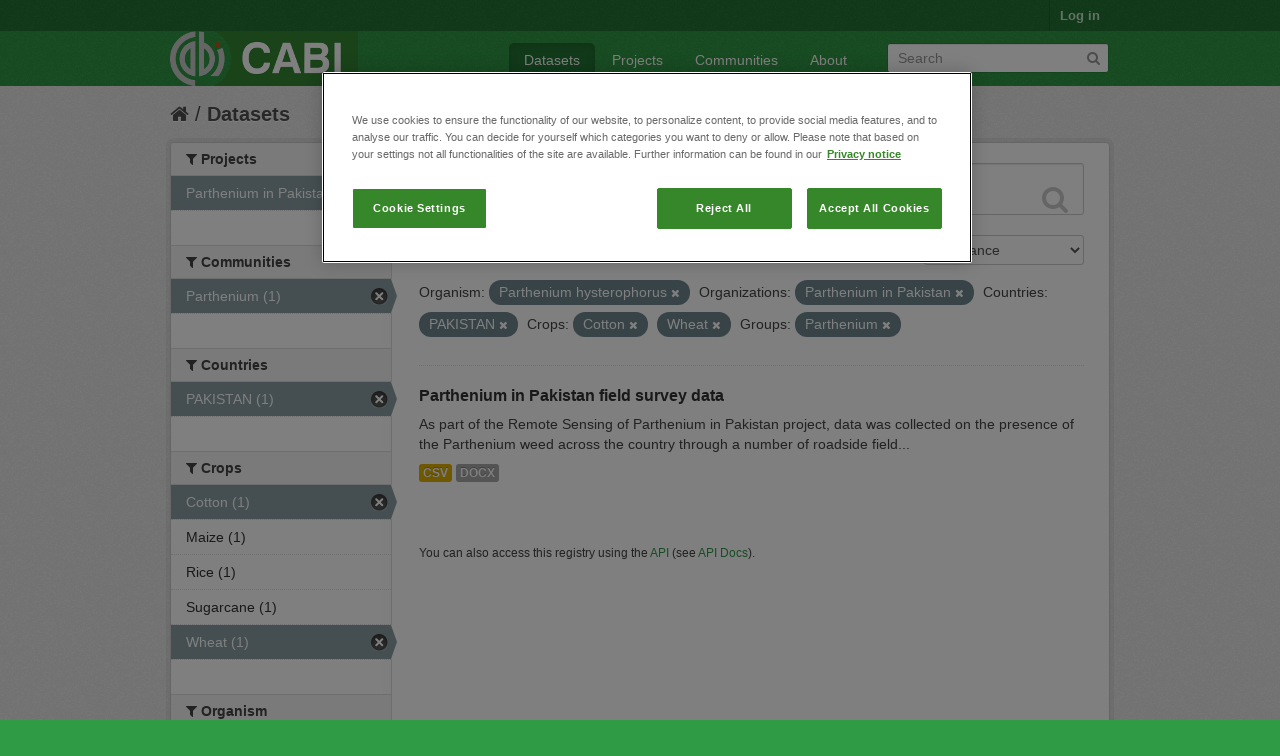

--- FILE ---
content_type: text/html; charset=utf-8
request_url: https://ckan.cabi.org/data/dataset?vocab_CABI_voccrops=Cotton&vocab_CABI_vocorganism=Parthenium+hysterophorus&vocab_CABI_voccountries=PAKISTAN&vocab_CABI_voccrops=Wheat&organization=parthenium-in-pakistan&groups=parthenium
body_size: 5231
content:
<!DOCTYPE html>
<!--[if IE 7]> <html lang="en" class="ie ie7"> <![endif]-->
<!--[if IE 8]> <html lang="en" class="ie ie8"> <![endif]-->
<!--[if IE 9]> <html lang="en" class="ie9"> <![endif]-->
<!--[if gt IE 8]><!--> <html lang="en"> <!--<![endif]-->
  <head>
    <!--[if lte ie 8]><script type="text/javascript" src="/data/fanstatic/vendor/:version:2018-01-26T04:26:09.65/html5.min.js"></script><![endif]-->
<link rel="stylesheet" type="text/css" href="/data/fanstatic/vendor/:version:2018-01-26T04:26:09.65/select2/select2.css" />
<link rel="stylesheet" type="text/css" href="/data/fanstatic/css/:version:2018-01-26T04:26:09.63/green.min.css" />
<link rel="stylesheet" type="text/css" href="/data/fanstatic/vendor/:version:2018-01-26T04:26:09.65/font-awesome/css/font-awesome.min.css" />

    <!-- Google Tag Manager -->

    <script>(function(w,d,s,l,i){w[l]=w[l]||[];w[l].push({'gtm.start':

            new Date().getTime(),event:'gtm.js'});var f=d.getElementsByTagName(s)[0],

        j=d.createElement(s),dl=l!='dataLayer'?'&l='+l:'';j.async=true;j.src=

        'https://www.googletagmanager.com/gtm.js?id='+i+dl;f.parentNode.insertBefore(j,f);

    })(window,document,'script','dataLayer','GTM-5P3Z82M');</script>

    <!-- End Google Tag Manager -->

    <!-- OneTrust Cookies Consent Notice start for cabi.org -->

    <script type="text/javascript" src=https://cdn.cookielaw.org/consent/c5aa676d-c917-4bf3-afb1-bb1ed4a2e78a/OtAutoBlock.js ></script>
    <script src=https://cdn.cookielaw.org/scripttemplates/otSDKStub.js  type="text/javascript" charset="UTF-8" data-domain-script="c5aa676d-c917-4bf3-afb1-bb1ed4a2e78a" ></script>

    <script type="text/javascript">
        function OptanonWrapper() { }
    </script>
    <!-- OneTrust Cookies Consent Notice end for cabi.org -->    

    <meta charset="utf-8" />
      <meta name="generator" content="ckan 2.7.2" />
      <meta name="viewport" content="width=device-width, initial-scale=1.0">
    <title>Datasets - CABI Data Repository</title>

    
    <link rel="shortcut icon" href="/base/images/ckan.ico" />
    
      
    

    
      
      
    <style>
        h2.media-heading {display: none;}
div.module-content.box {margin-top: 20px;)
      </style>
    
  </head>

  
  <body data-site-root="https://ckan.cabi.org/data/" data-locale-root="https://ckan.cabi.org/data/" >

    
    <!-- Google Tag Manager (noscript) -->

    <noscript><iframe src="https://www.googletagmanager.com/ns.html?id=GTM-5P3Z82M"

                      height="0" width="0" style="display:none;visibility:hidden"></iframe></noscript>

    <!-- End Google Tag Manager (noscript) -->
    
    <div class="hide"><a href="#content">Skip to content</a></div>
  


  
    

  <header class="account-masthead">
    <div class="container">
      
        
          <nav class="account not-authed">
            <ul class="unstyled">
              
              <li><a href="/data/user/login">Log in</a></li>
              
              
            </ul>
          </nav>
        
      
    </div>
  </header>

<header class="navbar navbar-static-top masthead">
  
    
  
  <div class="container">
    <button data-target=".nav-collapse" data-toggle="collapse" class="btn btn-navbar" type="button">
      <span class="fa-bar"></span>
      <span class="fa-bar"></span>
      <span class="fa-bar"></span>
    </button>
    
    <hgroup class="header-image pull-left">

      
    
        <a class="logo" href="/data/"><img src="https://ckan.cabi.org/cabi-logo-wide.png" alt="CABI Data Repository" title="CABI Data Repository" /></a>
    


    </hgroup>

    <div class="nav-collapse collapse">

      
    <nav class="section navigation">
        <ul class="nav nav-pills">
            
                <li class="active"><a href="/data/dataset">Datasets</a></li><li><a href="/data/organization">Projects</a></li><li><a href="/data/group">Communities</a></li><li><a href="/data/about">About</a></li>
            
        </ul>
    </nav>


      
        <form class="section site-search simple-input" action="/data/dataset" method="get">
          <div class="field">
            <label for="field-sitewide-search">Search Datasets</label>
            <input id="field-sitewide-search" type="text" name="q" placeholder="Search" />
            <button class="btn-search" type="submit"><i class="fa fa-search"></i></button>
          </div>
        </form>
      

    </div>
  </div>
</header>

  
    <div role="main">
      <div id="content" class="container">
        
          
            <div class="flash-messages">
              
                
              
            </div>
          

          
            <div class="toolbar">
              
                
                  <ol class="breadcrumb">
                    
<li class="home"><a href="/data/"><i class="fa fa-home"></i><span> Home</span></a></li>
                    
  <li class="active"><a href="/data/dataset">Datasets</a></li>

                  </ol>
                
              
            </div>
          

          <div class="row wrapper">

            
            
            

            
              <div class="primary span9">
                
                
  <section class="module">
    <div class="module-content">
      
        
      
      
        
        
        







<form id="dataset-search-form" class="search-form" method="get" data-module="select-switch">

  
    <div class="search-input control-group search-giant">
      <input type="text" class="search" name="q" value="" autocomplete="off" placeholder="Search datasets...">
      
      <button type="submit" value="search">
        <i class="fa fa-search"></i>
        <span>Submit</span>
      </button>
      
    </div>
  

  
    <span>
  
  

  
    
      
  <input type="hidden" name="vocab_CABI_voccrops" value="Cotton" />

    
  
    
      
  <input type="hidden" name="vocab_CABI_vocorganism" value="Parthenium hysterophorus" />

    
  
    
      
  <input type="hidden" name="vocab_CABI_voccountries" value="PAKISTAN" />

    
  
    
      
  <input type="hidden" name="vocab_CABI_voccrops" value="Wheat" />

    
  
    
      
  <input type="hidden" name="organization" value="parthenium-in-pakistan" />

    
  
    
      
  <input type="hidden" name="groups" value="parthenium" />

    
  
</span>
  

  
    
      <div class="form-select control-group control-order-by">
        <label for="field-order-by">Order by</label>
        <select id="field-order-by" name="sort">
          
            
              <option value="score desc, metadata_modified desc" selected="selected">Relevance</option>
            
          
            
              <option value="title_string asc">Name Ascending</option>
            
          
            
              <option value="title_string desc">Name Descending</option>
            
          
            
              <option value="metadata_modified desc">Last Modified</option>
            
          
            
          
        </select>
        
        <button class="btn js-hide" type="submit">Go</button>
        
      </div>
    
  

  
    
      <h2>

  
  
  
  

1 dataset found</h2>
    
  

  
    
      <p class="filter-list">
        
          
          <span class="facet">Organism:</span>
          
            <span class="filtered pill">Parthenium hysterophorus
              <a href="/data/dataset?vocab_CABI_voccrops=Cotton&amp;vocab_CABI_voccountries=PAKISTAN&amp;vocab_CABI_voccrops=Wheat&amp;organization=parthenium-in-pakistan&amp;groups=parthenium" class="remove" title="Remove"><i class="fa fa-times"></i></a>
            </span>
          
        
          
          <span class="facet">Organizations:</span>
          
            <span class="filtered pill">Parthenium in Pakistan
              <a href="/data/dataset?vocab_CABI_voccrops=Cotton&amp;vocab_CABI_vocorganism=Parthenium+hysterophorus&amp;vocab_CABI_voccountries=PAKISTAN&amp;vocab_CABI_voccrops=Wheat&amp;groups=parthenium" class="remove" title="Remove"><i class="fa fa-times"></i></a>
            </span>
          
        
          
          <span class="facet">Countries:</span>
          
            <span class="filtered pill">PAKISTAN
              <a href="/data/dataset?vocab_CABI_voccrops=Cotton&amp;vocab_CABI_vocorganism=Parthenium+hysterophorus&amp;vocab_CABI_voccrops=Wheat&amp;organization=parthenium-in-pakistan&amp;groups=parthenium" class="remove" title="Remove"><i class="fa fa-times"></i></a>
            </span>
          
        
          
          <span class="facet">Crops:</span>
          
            <span class="filtered pill">Cotton
              <a href="/data/dataset?vocab_CABI_vocorganism=Parthenium+hysterophorus&amp;vocab_CABI_voccountries=PAKISTAN&amp;vocab_CABI_voccrops=Wheat&amp;organization=parthenium-in-pakistan&amp;groups=parthenium" class="remove" title="Remove"><i class="fa fa-times"></i></a>
            </span>
          
            <span class="filtered pill">Wheat
              <a href="/data/dataset?vocab_CABI_voccrops=Cotton&amp;vocab_CABI_vocorganism=Parthenium+hysterophorus&amp;vocab_CABI_voccountries=PAKISTAN&amp;organization=parthenium-in-pakistan&amp;groups=parthenium" class="remove" title="Remove"><i class="fa fa-times"></i></a>
            </span>
          
        
          
          <span class="facet">Groups:</span>
          
            <span class="filtered pill">Parthenium
              <a href="/data/dataset?vocab_CABI_voccrops=Cotton&amp;vocab_CABI_vocorganism=Parthenium+hysterophorus&amp;vocab_CABI_voccountries=PAKISTAN&amp;vocab_CABI_voccrops=Wheat&amp;organization=parthenium-in-pakistan" class="remove" title="Remove"><i class="fa fa-times"></i></a>
            </span>
          
        
      </p>     
      <a class="show-filters btn">Filter Results</a>
    
  

</form>




      
      
        

  
    <ul class="dataset-list unstyled">
    	
	      
	        






  <li class="dataset-item">
    
      <div class="dataset-content">
        
          <h3 class="dataset-heading">
            
              
            
            
              <a href="/data/dataset/parthenium-in-pakistan-field-survey-data">Parthenium in Pakistan field survey data</a>
            
            
              
              
            
          </h3>
        
        
          
        
        
          
            <div>As part of the Remote Sensing of Parthenium in Pakistan project, data was collected on the presence of the Parthenium weed across the country through a number of roadside field...</div>
          
        
      </div>
      
        
          
            <ul class="dataset-resources unstyled">
              
                
                <li>
                  <a href="/data/dataset/parthenium-in-pakistan-field-survey-data" class="label" data-format="csv">CSV</a>
                </li>
                
                <li>
                  <a href="/data/dataset/parthenium-in-pakistan-field-survey-data" class="label" data-format="docx">DOCX</a>
                </li>
                
              
            </ul>
          
        
      
    
  </li>

	      
	    
    </ul>
  

      
    </div>

    
      
    
  </section>

  
  <section class="module">
    <div class="module-content">
      
      <small>
        
        
        
           You can also access this registry using the <a href="/data/packages?ver=%2F3">API</a> (see <a href="http://docs.ckan.org/en/ckan-2.7.2/api/">API Docs</a>). 
      </small>
      
    </div>
  </section>
  

              </div>
            

            
              <aside class="secondary span3">
                
                
<div class="filters">
  <div>
    
      

  
  
    
      
      
        <section class="module module-narrow module-shallow">
          
    
        <h2 class="module-heading">
            <i class="fa fa-medium fa-filter"></i>
            
            Projects
        </h2>
    

          
    
        
            
                <nav>
                    <ul class="unstyled nav nav-simple nav-facet">
                        
                            
                            
                            
                            
                            <li class="nav-item active">
                                <a href="/data/dataset?vocab_CABI_voccrops=Cotton&amp;vocab_CABI_vocorganism=Parthenium+hysterophorus&amp;vocab_CABI_voccountries=PAKISTAN&amp;vocab_CABI_voccrops=Wheat&amp;groups=parthenium" title="">
                                    <span>Parthenium in Pakistan (1)</span>
                                </a>
                            </li>
                        
                    </ul>
                </nav>

                <p class="module-footer">
                    
                        
                    
                </p>
            
        
    

        </section>
      
    
  

    
      

  
  
    
      
      
        <section class="module module-narrow module-shallow">
          
    
        <h2 class="module-heading">
            <i class="fa fa-medium fa-filter"></i>
            
            Communities
        </h2>
    

          
    
        
            
                <nav>
                    <ul class="unstyled nav nav-simple nav-facet">
                        
                            
                            
                            
                            
                            <li class="nav-item active">
                                <a href="/data/dataset?vocab_CABI_voccrops=Cotton&amp;vocab_CABI_vocorganism=Parthenium+hysterophorus&amp;vocab_CABI_voccountries=PAKISTAN&amp;vocab_CABI_voccrops=Wheat&amp;organization=parthenium-in-pakistan" title="">
                                    <span>Parthenium (1)</span>
                                </a>
                            </li>
                        
                    </ul>
                </nav>

                <p class="module-footer">
                    
                        
                    
                </p>
            
        
    

        </section>
      
    
  

    
      

  
  
    
      
      
        <section class="module module-narrow module-shallow">
          
    

          
    

        </section>
      
    
  

    
      

  
  
    
      
      
        <section class="module module-narrow module-shallow">
          
    

          
    

        </section>
      
    
  

    
      

  
  
    
      
      
        <section class="module module-narrow module-shallow">
          
    

          
    

        </section>
      
    
  

    
      

  
  
    
      
      
        <section class="module module-narrow module-shallow">
          
    
        <h2 class="module-heading">
            <i class="fa fa-medium fa-filter"></i>
            
            Countries
        </h2>
    

          
    
        
            
                <nav>
                    <ul class="unstyled nav nav-simple nav-facet">
                        
                            
                            
                            
                            
                            <li class="nav-item active">
                                <a href="/data/dataset?vocab_CABI_voccrops=Cotton&amp;vocab_CABI_vocorganism=Parthenium+hysterophorus&amp;vocab_CABI_voccrops=Wheat&amp;organization=parthenium-in-pakistan&amp;groups=parthenium" title="">
                                    <span>PAKISTAN (1)</span>
                                </a>
                            </li>
                        
                    </ul>
                </nav>

                <p class="module-footer">
                    
                        
                    
                </p>
            
        
    

        </section>
      
    
  

    
      

  
  
    
      
      
        <section class="module module-narrow module-shallow">
          
    
        <h2 class="module-heading">
            <i class="fa fa-medium fa-filter"></i>
            
            Crops
        </h2>
    

          
    
        
            
                <nav>
                    <ul class="unstyled nav nav-simple nav-facet">
                        
                            
                            
                            
                            
                            <li class="nav-item active">
                                <a href="/data/dataset?vocab_CABI_vocorganism=Parthenium+hysterophorus&amp;vocab_CABI_voccountries=PAKISTAN&amp;vocab_CABI_voccrops=Wheat&amp;organization=parthenium-in-pakistan&amp;groups=parthenium" title="">
                                    <span>Cotton (1)</span>
                                </a>
                            </li>
                        
                            
                            
                            
                            
                            <li class="nav-item">
                                <a href="/data/dataset?vocab_CABI_vocorganism=Parthenium+hysterophorus&amp;vocab_CABI_voccrops=Maize&amp;vocab_CABI_voccountries=PAKISTAN&amp;organization=parthenium-in-pakistan&amp;vocab_CABI_voccrops=Cotton&amp;vocab_CABI_voccrops=Wheat&amp;groups=parthenium" title="">
                                    <span>Maize (1)</span>
                                </a>
                            </li>
                        
                            
                            
                            
                            
                            <li class="nav-item">
                                <a href="/data/dataset?vocab_CABI_vocorganism=Parthenium+hysterophorus&amp;vocab_CABI_voccrops=Rice&amp;vocab_CABI_voccountries=PAKISTAN&amp;organization=parthenium-in-pakistan&amp;vocab_CABI_voccrops=Cotton&amp;vocab_CABI_voccrops=Wheat&amp;groups=parthenium" title="">
                                    <span>Rice (1)</span>
                                </a>
                            </li>
                        
                            
                            
                            
                            
                            <li class="nav-item">
                                <a href="/data/dataset?vocab_CABI_vocorganism=Parthenium+hysterophorus&amp;vocab_CABI_voccountries=PAKISTAN&amp;organization=parthenium-in-pakistan&amp;vocab_CABI_voccrops=Cotton&amp;vocab_CABI_voccrops=Wheat&amp;groups=parthenium&amp;vocab_CABI_voccrops=Sugarcane" title="">
                                    <span>Sugarcane (1)</span>
                                </a>
                            </li>
                        
                            
                            
                            
                            
                            <li class="nav-item active">
                                <a href="/data/dataset?vocab_CABI_voccrops=Cotton&amp;vocab_CABI_vocorganism=Parthenium+hysterophorus&amp;vocab_CABI_voccountries=PAKISTAN&amp;organization=parthenium-in-pakistan&amp;groups=parthenium" title="">
                                    <span>Wheat (1)</span>
                                </a>
                            </li>
                        
                    </ul>
                </nav>

                <p class="module-footer">
                    
                        
                    
                </p>
            
        
    

        </section>
      
    
  

    
      

  
  
    
      
      
        <section class="module module-narrow module-shallow">
          
    
        <h2 class="module-heading">
            <i class="fa fa-medium fa-filter"></i>
            
            Organism
        </h2>
    

          
    
        
            
                <nav>
                    <ul class="unstyled nav nav-simple nav-facet">
                        
                            
                            
                            
                            
                            <li class="nav-item active">
                                <a href="/data/dataset?vocab_CABI_voccrops=Cotton&amp;vocab_CABI_voccountries=PAKISTAN&amp;vocab_CABI_voccrops=Wheat&amp;organization=parthenium-in-pakistan&amp;groups=parthenium" title="Parthenium hysterophorus">
                                    <span>Parthenium hysterop... (1)</span>
                                </a>
                            </li>
                        
                            
                            
                            
                            
                            <li class="nav-item">
                                <a href="/data/dataset?vocab_CABI_vocorganism=Parthenium+hysterophorus&amp;vocab_CABI_voccountries=PAKISTAN&amp;organization=parthenium-in-pakistan&amp;vocab_CABI_voccrops=Cotton&amp;vocab_CABI_voccrops=Wheat&amp;vocab_CABI_vocorganism=Zygogramma+bicolorata&amp;groups=parthenium" title="">
                                    <span>Zygogramma bicolorata (1)</span>
                                </a>
                            </li>
                        
                    </ul>
                </nav>

                <p class="module-footer">
                    
                        
                    
                </p>
            
        
    

        </section>
      
    
  

    
  </div>
  <a class="close no-text hide-filters"><i class="fa fa-times-circle"></i><span class="text">close</span></a>
</div>

              </aside>
            
          </div>
        
      </div>
    </div>
  
    <footer class="site-footer">
  <div class="container">
    
    <div class="row">
      <div class="span8 footer-links">
        
          <ul class="unstyled">
            
              <li><a href="/data/about">About CABI Data Repository</a></li>
            
          </ul>
          <ul class="unstyled">
            
              
              <li><a href="http://docs.ckan.org/en/ckan-2.7.2/api/">CKAN API</a></li>
              <li><a href="http://www.ckan.org/">CKAN Association</a></li>
              <li><a href="http://www.opendefinition.org/okd/"><img src="/data/base/images/od_80x15_blue.png"></a></li>
              <li><a id="ot-sdk-btn" class="ot-sdk-show-settings" style="color: white; border: 1px solid white">Cookie Settings</a></li

          </ul>
        
      </div>
      <div class="span4 attribution">
        
          <p><strong>Powered by</strong> <a class="hide-text ckan-footer-logo" href="http://ckan.org">CKAN</a></p>
        
        
          
<form class="form-inline form-select lang-select" action="/data/util/redirect" data-module="select-switch" method="POST">
  <label for="field-lang-select">Language</label>
  <select id="field-lang-select" name="url" data-module="autocomplete" data-module-dropdown-class="lang-dropdown" data-module-container-class="lang-container">
    
      <option value="/data/dataset?vocab_CABI_voccrops=Cotton&amp;vocab_CABI_vocorganism=Parthenium+hysterophorus&amp;vocab_CABI_voccountries=PAKISTAN&amp;vocab_CABI_voccrops=Wheat&amp;organization=parthenium-in-pakistan&amp;groups=parthenium" selected="selected">
        English
      </option>
    
      <option value="/data/dataset?vocab_CABI_voccrops=Cotton&amp;vocab_CABI_vocorganism=Parthenium+hysterophorus&amp;vocab_CABI_voccountries=PAKISTAN&amp;vocab_CABI_voccrops=Wheat&amp;organization=parthenium-in-pakistan&amp;groups=parthenium" >
        português (Brasil)
      </option>
    
      <option value="/data/dataset?vocab_CABI_voccrops=Cotton&amp;vocab_CABI_vocorganism=Parthenium+hysterophorus&amp;vocab_CABI_voccountries=PAKISTAN&amp;vocab_CABI_voccrops=Wheat&amp;organization=parthenium-in-pakistan&amp;groups=parthenium" >
        日本語
      </option>
    
      <option value="/data/dataset?vocab_CABI_voccrops=Cotton&amp;vocab_CABI_vocorganism=Parthenium+hysterophorus&amp;vocab_CABI_voccountries=PAKISTAN&amp;vocab_CABI_voccrops=Wheat&amp;organization=parthenium-in-pakistan&amp;groups=parthenium" >
        italiano
      </option>
    
      <option value="/data/dataset?vocab_CABI_voccrops=Cotton&amp;vocab_CABI_vocorganism=Parthenium+hysterophorus&amp;vocab_CABI_voccountries=PAKISTAN&amp;vocab_CABI_voccrops=Wheat&amp;organization=parthenium-in-pakistan&amp;groups=parthenium" >
        čeština (Česká republika)
      </option>
    
      <option value="/data/dataset?vocab_CABI_voccrops=Cotton&amp;vocab_CABI_vocorganism=Parthenium+hysterophorus&amp;vocab_CABI_voccountries=PAKISTAN&amp;vocab_CABI_voccrops=Wheat&amp;organization=parthenium-in-pakistan&amp;groups=parthenium" >
        català
      </option>
    
      <option value="/data/dataset?vocab_CABI_voccrops=Cotton&amp;vocab_CABI_vocorganism=Parthenium+hysterophorus&amp;vocab_CABI_voccountries=PAKISTAN&amp;vocab_CABI_voccrops=Wheat&amp;organization=parthenium-in-pakistan&amp;groups=parthenium" >
        español
      </option>
    
      <option value="/data/dataset?vocab_CABI_voccrops=Cotton&amp;vocab_CABI_vocorganism=Parthenium+hysterophorus&amp;vocab_CABI_voccountries=PAKISTAN&amp;vocab_CABI_voccrops=Wheat&amp;organization=parthenium-in-pakistan&amp;groups=parthenium" >
        français
      </option>
    
      <option value="/data/dataset?vocab_CABI_voccrops=Cotton&amp;vocab_CABI_vocorganism=Parthenium+hysterophorus&amp;vocab_CABI_voccountries=PAKISTAN&amp;vocab_CABI_voccrops=Wheat&amp;organization=parthenium-in-pakistan&amp;groups=parthenium" >
        Ελληνικά
      </option>
    
      <option value="/data/dataset?vocab_CABI_voccrops=Cotton&amp;vocab_CABI_vocorganism=Parthenium+hysterophorus&amp;vocab_CABI_voccountries=PAKISTAN&amp;vocab_CABI_voccrops=Wheat&amp;organization=parthenium-in-pakistan&amp;groups=parthenium" >
        svenska
      </option>
    
      <option value="/data/dataset?vocab_CABI_voccrops=Cotton&amp;vocab_CABI_vocorganism=Parthenium+hysterophorus&amp;vocab_CABI_voccountries=PAKISTAN&amp;vocab_CABI_voccrops=Wheat&amp;organization=parthenium-in-pakistan&amp;groups=parthenium" >
        српски
      </option>
    
      <option value="/data/dataset?vocab_CABI_voccrops=Cotton&amp;vocab_CABI_vocorganism=Parthenium+hysterophorus&amp;vocab_CABI_voccountries=PAKISTAN&amp;vocab_CABI_voccrops=Wheat&amp;organization=parthenium-in-pakistan&amp;groups=parthenium" >
        norsk bokmål (Norge)
      </option>
    
      <option value="/data/dataset?vocab_CABI_voccrops=Cotton&amp;vocab_CABI_vocorganism=Parthenium+hysterophorus&amp;vocab_CABI_voccountries=PAKISTAN&amp;vocab_CABI_voccrops=Wheat&amp;organization=parthenium-in-pakistan&amp;groups=parthenium" >
        slovenčina
      </option>
    
      <option value="/data/dataset?vocab_CABI_voccrops=Cotton&amp;vocab_CABI_vocorganism=Parthenium+hysterophorus&amp;vocab_CABI_voccountries=PAKISTAN&amp;vocab_CABI_voccrops=Wheat&amp;organization=parthenium-in-pakistan&amp;groups=parthenium" >
        suomi
      </option>
    
      <option value="/data/dataset?vocab_CABI_voccrops=Cotton&amp;vocab_CABI_vocorganism=Parthenium+hysterophorus&amp;vocab_CABI_voccountries=PAKISTAN&amp;vocab_CABI_voccrops=Wheat&amp;organization=parthenium-in-pakistan&amp;groups=parthenium" >
        русский
      </option>
    
      <option value="/data/dataset?vocab_CABI_voccrops=Cotton&amp;vocab_CABI_vocorganism=Parthenium+hysterophorus&amp;vocab_CABI_voccountries=PAKISTAN&amp;vocab_CABI_voccrops=Wheat&amp;organization=parthenium-in-pakistan&amp;groups=parthenium" >
        Deutsch
      </option>
    
      <option value="/data/dataset?vocab_CABI_voccrops=Cotton&amp;vocab_CABI_vocorganism=Parthenium+hysterophorus&amp;vocab_CABI_voccountries=PAKISTAN&amp;vocab_CABI_voccrops=Wheat&amp;organization=parthenium-in-pakistan&amp;groups=parthenium" >
        polski
      </option>
    
      <option value="/data/dataset?vocab_CABI_voccrops=Cotton&amp;vocab_CABI_vocorganism=Parthenium+hysterophorus&amp;vocab_CABI_voccountries=PAKISTAN&amp;vocab_CABI_voccrops=Wheat&amp;organization=parthenium-in-pakistan&amp;groups=parthenium" >
        Nederlands
      </option>
    
      <option value="/data/dataset?vocab_CABI_voccrops=Cotton&amp;vocab_CABI_vocorganism=Parthenium+hysterophorus&amp;vocab_CABI_voccountries=PAKISTAN&amp;vocab_CABI_voccrops=Wheat&amp;organization=parthenium-in-pakistan&amp;groups=parthenium" >
        български
      </option>
    
      <option value="/data/dataset?vocab_CABI_voccrops=Cotton&amp;vocab_CABI_vocorganism=Parthenium+hysterophorus&amp;vocab_CABI_voccountries=PAKISTAN&amp;vocab_CABI_voccrops=Wheat&amp;organization=parthenium-in-pakistan&amp;groups=parthenium" >
        한국어 (대한민국)
      </option>
    
      <option value="/data/dataset?vocab_CABI_voccrops=Cotton&amp;vocab_CABI_vocorganism=Parthenium+hysterophorus&amp;vocab_CABI_voccountries=PAKISTAN&amp;vocab_CABI_voccrops=Wheat&amp;organization=parthenium-in-pakistan&amp;groups=parthenium" >
        magyar
      </option>
    
      <option value="/data/dataset?vocab_CABI_voccrops=Cotton&amp;vocab_CABI_vocorganism=Parthenium+hysterophorus&amp;vocab_CABI_voccountries=PAKISTAN&amp;vocab_CABI_voccrops=Wheat&amp;organization=parthenium-in-pakistan&amp;groups=parthenium" >
        slovenščina
      </option>
    
      <option value="/data/dataset?vocab_CABI_voccrops=Cotton&amp;vocab_CABI_vocorganism=Parthenium+hysterophorus&amp;vocab_CABI_voccountries=PAKISTAN&amp;vocab_CABI_voccrops=Wheat&amp;organization=parthenium-in-pakistan&amp;groups=parthenium" >
        latviešu
      </option>
    
      <option value="/data/dataset?vocab_CABI_voccrops=Cotton&amp;vocab_CABI_vocorganism=Parthenium+hysterophorus&amp;vocab_CABI_voccountries=PAKISTAN&amp;vocab_CABI_voccrops=Wheat&amp;organization=parthenium-in-pakistan&amp;groups=parthenium" >
        español (Argentina)
      </option>
    
      <option value="/data/dataset?vocab_CABI_voccrops=Cotton&amp;vocab_CABI_vocorganism=Parthenium+hysterophorus&amp;vocab_CABI_voccountries=PAKISTAN&amp;vocab_CABI_voccrops=Wheat&amp;organization=parthenium-in-pakistan&amp;groups=parthenium" >
        hrvatski
      </option>
    
      <option value="/data/dataset?vocab_CABI_voccrops=Cotton&amp;vocab_CABI_vocorganism=Parthenium+hysterophorus&amp;vocab_CABI_voccountries=PAKISTAN&amp;vocab_CABI_voccrops=Wheat&amp;organization=parthenium-in-pakistan&amp;groups=parthenium" >
        ខ្មែរ
      </option>
    
      <option value="/data/dataset?vocab_CABI_voccrops=Cotton&amp;vocab_CABI_vocorganism=Parthenium+hysterophorus&amp;vocab_CABI_voccountries=PAKISTAN&amp;vocab_CABI_voccrops=Wheat&amp;organization=parthenium-in-pakistan&amp;groups=parthenium" >
        中文 (简体, 中国)
      </option>
    
      <option value="/data/dataset?vocab_CABI_voccrops=Cotton&amp;vocab_CABI_vocorganism=Parthenium+hysterophorus&amp;vocab_CABI_voccountries=PAKISTAN&amp;vocab_CABI_voccrops=Wheat&amp;organization=parthenium-in-pakistan&amp;groups=parthenium" >
        नेपाली
      </option>
    
      <option value="/data/dataset?vocab_CABI_voccrops=Cotton&amp;vocab_CABI_vocorganism=Parthenium+hysterophorus&amp;vocab_CABI_voccountries=PAKISTAN&amp;vocab_CABI_voccrops=Wheat&amp;organization=parthenium-in-pakistan&amp;groups=parthenium" >
        română
      </option>
    
      <option value="/data/dataset?vocab_CABI_voccrops=Cotton&amp;vocab_CABI_vocorganism=Parthenium+hysterophorus&amp;vocab_CABI_voccountries=PAKISTAN&amp;vocab_CABI_voccrops=Wheat&amp;organization=parthenium-in-pakistan&amp;groups=parthenium" >
        português (Portugal)
      </option>
    
      <option value="/data/dataset?vocab_CABI_voccrops=Cotton&amp;vocab_CABI_vocorganism=Parthenium+hysterophorus&amp;vocab_CABI_voccountries=PAKISTAN&amp;vocab_CABI_voccrops=Wheat&amp;organization=parthenium-in-pakistan&amp;groups=parthenium" >
        íslenska
      </option>
    
      <option value="/data/dataset?vocab_CABI_voccrops=Cotton&amp;vocab_CABI_vocorganism=Parthenium+hysterophorus&amp;vocab_CABI_voccountries=PAKISTAN&amp;vocab_CABI_voccrops=Wheat&amp;organization=parthenium-in-pakistan&amp;groups=parthenium" >
        shqip
      </option>
    
      <option value="/data/dataset?vocab_CABI_voccrops=Cotton&amp;vocab_CABI_vocorganism=Parthenium+hysterophorus&amp;vocab_CABI_voccountries=PAKISTAN&amp;vocab_CABI_voccrops=Wheat&amp;organization=parthenium-in-pakistan&amp;groups=parthenium" >
        Türkçe
      </option>
    
      <option value="/data/dataset?vocab_CABI_voccrops=Cotton&amp;vocab_CABI_vocorganism=Parthenium+hysterophorus&amp;vocab_CABI_voccountries=PAKISTAN&amp;vocab_CABI_voccrops=Wheat&amp;organization=parthenium-in-pakistan&amp;groups=parthenium" >
        монгол (Монгол)
      </option>
    
      <option value="/data/dataset?vocab_CABI_voccrops=Cotton&amp;vocab_CABI_vocorganism=Parthenium+hysterophorus&amp;vocab_CABI_voccountries=PAKISTAN&amp;vocab_CABI_voccrops=Wheat&amp;organization=parthenium-in-pakistan&amp;groups=parthenium" >
        українська (Україна)
      </option>
    
      <option value="/data/dataset?vocab_CABI_voccrops=Cotton&amp;vocab_CABI_vocorganism=Parthenium+hysterophorus&amp;vocab_CABI_voccountries=PAKISTAN&amp;vocab_CABI_voccrops=Wheat&amp;organization=parthenium-in-pakistan&amp;groups=parthenium" >
        Filipino (Pilipinas)
      </option>
    
      <option value="/data/dataset?vocab_CABI_voccrops=Cotton&amp;vocab_CABI_vocorganism=Parthenium+hysterophorus&amp;vocab_CABI_voccountries=PAKISTAN&amp;vocab_CABI_voccrops=Wheat&amp;organization=parthenium-in-pakistan&amp;groups=parthenium" >
        Tiếng Việt
      </option>
    
      <option value="/data/dataset?vocab_CABI_voccrops=Cotton&amp;vocab_CABI_vocorganism=Parthenium+hysterophorus&amp;vocab_CABI_voccountries=PAKISTAN&amp;vocab_CABI_voccrops=Wheat&amp;organization=parthenium-in-pakistan&amp;groups=parthenium" >
        English (Australia)
      </option>
    
      <option value="/data/dataset?vocab_CABI_voccrops=Cotton&amp;vocab_CABI_vocorganism=Parthenium+hysterophorus&amp;vocab_CABI_voccountries=PAKISTAN&amp;vocab_CABI_voccrops=Wheat&amp;organization=parthenium-in-pakistan&amp;groups=parthenium" >
        ไทย
      </option>
    
      <option value="/data/dataset?vocab_CABI_voccrops=Cotton&amp;vocab_CABI_vocorganism=Parthenium+hysterophorus&amp;vocab_CABI_voccountries=PAKISTAN&amp;vocab_CABI_voccrops=Wheat&amp;organization=parthenium-in-pakistan&amp;groups=parthenium" >
        dansk (Danmark)
      </option>
    
      <option value="/data/dataset?vocab_CABI_voccrops=Cotton&amp;vocab_CABI_vocorganism=Parthenium+hysterophorus&amp;vocab_CABI_voccountries=PAKISTAN&amp;vocab_CABI_voccrops=Wheat&amp;organization=parthenium-in-pakistan&amp;groups=parthenium" >
        srpski (latinica)
      </option>
    
      <option value="/data/dataset?vocab_CABI_voccrops=Cotton&amp;vocab_CABI_vocorganism=Parthenium+hysterophorus&amp;vocab_CABI_voccountries=PAKISTAN&amp;vocab_CABI_voccrops=Wheat&amp;organization=parthenium-in-pakistan&amp;groups=parthenium" >
        中文 (繁體, 台灣)
      </option>
    
      <option value="/data/dataset?vocab_CABI_voccrops=Cotton&amp;vocab_CABI_vocorganism=Parthenium+hysterophorus&amp;vocab_CABI_voccountries=PAKISTAN&amp;vocab_CABI_voccrops=Wheat&amp;organization=parthenium-in-pakistan&amp;groups=parthenium" >
        العربية
      </option>
    
      <option value="/data/dataset?vocab_CABI_voccrops=Cotton&amp;vocab_CABI_vocorganism=Parthenium+hysterophorus&amp;vocab_CABI_voccountries=PAKISTAN&amp;vocab_CABI_voccrops=Wheat&amp;organization=parthenium-in-pakistan&amp;groups=parthenium" >
        Indonesia
      </option>
    
      <option value="/data/dataset?vocab_CABI_voccrops=Cotton&amp;vocab_CABI_vocorganism=Parthenium+hysterophorus&amp;vocab_CABI_voccountries=PAKISTAN&amp;vocab_CABI_voccrops=Wheat&amp;organization=parthenium-in-pakistan&amp;groups=parthenium" >
        فارسی (ایران)
      </option>
    
      <option value="/data/dataset?vocab_CABI_voccrops=Cotton&amp;vocab_CABI_vocorganism=Parthenium+hysterophorus&amp;vocab_CABI_voccountries=PAKISTAN&amp;vocab_CABI_voccrops=Wheat&amp;organization=parthenium-in-pakistan&amp;groups=parthenium" >
        українська
      </option>
    
      <option value="/data/dataset?vocab_CABI_voccrops=Cotton&amp;vocab_CABI_vocorganism=Parthenium+hysterophorus&amp;vocab_CABI_voccountries=PAKISTAN&amp;vocab_CABI_voccrops=Wheat&amp;organization=parthenium-in-pakistan&amp;groups=parthenium" >
        עברית
      </option>
    
      <option value="/data/dataset?vocab_CABI_voccrops=Cotton&amp;vocab_CABI_vocorganism=Parthenium+hysterophorus&amp;vocab_CABI_voccountries=PAKISTAN&amp;vocab_CABI_voccrops=Wheat&amp;organization=parthenium-in-pakistan&amp;groups=parthenium" >
        lietuvių
      </option>
    
      <option value="/data/dataset?vocab_CABI_voccrops=Cotton&amp;vocab_CABI_vocorganism=Parthenium+hysterophorus&amp;vocab_CABI_voccountries=PAKISTAN&amp;vocab_CABI_voccrops=Wheat&amp;organization=parthenium-in-pakistan&amp;groups=parthenium" >
        македонски
      </option>
    
  </select>
  <button class="btn js-hide" type="submit">Go</button>
</form>
        
      </div>
    </div>
    
  </div>

  
    
  
</footer>
  
    
    
    
  
    

      
  <script>document.getElementsByTagName('html')[0].className += ' js';</script>
<script type="text/javascript" src="/data/fanstatic/vendor/:version:2018-01-26T04:26:09.65/jquery.min.js"></script>
<script type="text/javascript" src="/data/fanstatic/vendor/:version:2018-01-26T04:26:09.65/:bundle:bootstrap/js/bootstrap.min.js;jed.min.js;moment-with-locales.js;select2/select2.min.js"></script>
<script type="text/javascript" src="/data/fanstatic/base/:version:2018-01-26T04:26:09.64/:bundle:plugins/jquery.inherit.min.js;plugins/jquery.proxy-all.min.js;plugins/jquery.url-helpers.min.js;plugins/jquery.date-helpers.min.js;plugins/jquery.slug.min.js;plugins/jquery.slug-preview.min.js;plugins/jquery.truncator.min.js;plugins/jquery.masonry.min.js;plugins/jquery.form-warning.min.js;sandbox.min.js;module.min.js;pubsub.min.js;client.min.js;notify.min.js;i18n.min.js;main.min.js;modules/select-switch.min.js;modules/slug-preview.min.js;modules/basic-form.min.js;modules/confirm-action.min.js;modules/api-info.min.js;modules/autocomplete.min.js;modules/custom-fields.min.js;modules/data-viewer.min.js;modules/table-selectable-rows.min.js;modules/resource-form.min.js;modules/resource-upload-field.min.js;modules/resource-reorder.min.js;modules/resource-view-reorder.min.js;modules/follow.min.js;modules/activity-stream.min.js;modules/dashboard.min.js;modules/resource-view-embed.min.js;view-filters.min.js;modules/resource-view-filters-form.min.js;modules/resource-view-filters.min.js;modules/table-toggle-more.min.js;modules/dataset-visibility.min.js;modules/media-grid.min.js;modules/image-upload.min.js"></script></body>
</html>